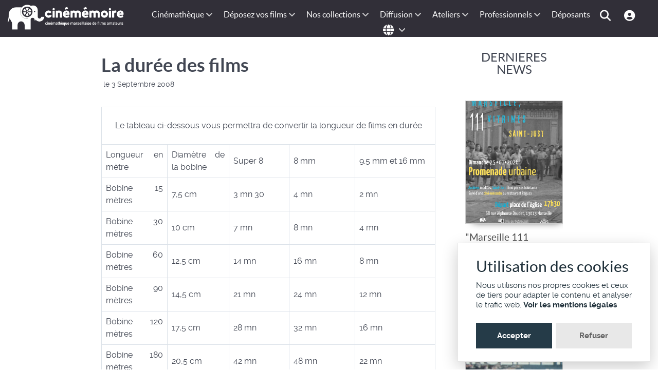

--- FILE ---
content_type: text/html; charset=utf-8
request_url: https://cinememoire.net/estimation-de-duree
body_size: 10537
content:
<!DOCTYPE html>
<html lang="fr-FR" dir="ltr">
        
<head>
    
            <meta name="viewport" content="width=device-width, initial-scale=1.0">
        <meta http-equiv="X-UA-Compatible" content="IE=edge" />
        

        
            
         <meta charset="utf-8">
	<meta name="author" content="Cinémémoire">
	<meta name="twitter:card" content="summary_large_image">
	<meta name="twitter:title" content="La durée des films">
	<meta name="twitter:description" content="Le tableau ci-dessous vous permettra de convertir la longueur de films en durée. Longueur en mètre. Diamètre de la bobine. Super 8. 8 mm. 9.5 mm et 16 mm. Bobin">
	<meta name="twitter:url" content="https://cinememoire.net/estimation-de-duree">
	<meta name="twitter:site" content="@cinememoire.net">
	<meta name="twitter:image" content="https://cinememoire.net/images/logo/logo_cinememoire_meta.png">
	<meta property="fb:app_id" content="118979788166438">
	<meta property="og:type" content="article">
	<meta property="og:title" content="La durée des films">
	<meta property="og:description" content="Le tableau ci-dessous vous permettra de convertir la longueur de films en durée. Longueur en mètre. Diamètre de la bobine. Super 8. 8 mm. 9.5 mm et 16 mm. Bobin">
	<meta property="og:url" content="https://cinememoire.net/estimation-de-duree">
	<meta property="og:locale" content="fr_FR">
	<meta property="og:locale:alternate" content="en_GB">
	<meta property="og:site_name" content="Cinememoire.net">
	<meta property="og:image" content="https://cinememoire.net/images/logo/logo_cinememoire_meta.png">
	<meta property="og:image:secure_url" content="https://cinememoire.net/images/logo/logo_cinememoire_meta.png">
	<meta name="description" content="Le tableau ci-dessous vous permettra de convertir la longueur de films en durée. Longueur en mètre. Diamètre de la bobine. Super 8. 8 mm. 9.5 mm et 16 mm. Bobin">
	<meta name="generator" content="Cinémémoire.net PHP engine by Jumi.J4">
	<title>La durée des films</title>
	<link href="/favicon.ico" rel="icon" type="image/vnd.microsoft.icon">

    <link href="/modules/mod_gtranslate/asset/mod_gtranslate.css??v3" rel="stylesheet">
	<link href="/templates/g5_helium/custom/uikit/css/uikit.min.css" rel="stylesheet">
	<link href="/media/gantry5/engines/nucleus/css-compiled/nucleus.css" rel="stylesheet">
	<link href="/templates/g5_helium/custom/css-compiled/helium_17.css" rel="stylesheet">
	<link href="/media/gantry5/engines/nucleus/css-compiled/bootstrap5.css" rel="stylesheet">
	<link href="/media/system/css/joomla-fontawesome.min.css" rel="stylesheet">
	<link href="/media/plg_system_debug/css/debug.css" rel="stylesheet">
	<link href="/media/gantry5/assets/css/font-awesome.min.css" rel="stylesheet">
	<link href="/templates/g5_helium/custom/css-compiled/helium-joomla_17.css" rel="stylesheet">
	<link href="/templates/g5_helium/custom/css-compiled/custom_17.css" rel="stylesheet">

    <script type="application/json" class="joomla-script-options new">{"system.paths":{"root":"","rootFull":"https:\/\/cinememoire.net\/","base":"","baseFull":"https:\/\/cinememoire.net\/"},"csrf.token":"fbc863ab7983d52d1852f016b9f57f69"}</script>
	<script src="/media/system/js/core.min.js?a3d8f8"></script>
	<script src="/media/vendor/jquery/js/jquery.min.js?3.7.1"></script>
	<script src="/media/legacy/js/jquery-noconflict.min.js?504da4"></script>
	<script src="/modules/mod_gtranslate/asset/mod_gtranslate.js??v3" defer></script>
	<script src="https://translate.google.com/translate_a/element.js?cb=GTinit" defer></script>
	<script src="https://www.googletagmanager.com/gtag/js?id=G-HD3HPQQQBZ" async></script>
	<script type="application/ld+json">{"@context":"https://schema.org","@graph":[{"@type":"Organization","@id":"https://cinememoire.net/#/schema/Organization/base","name":"cinememoire.net","url":"https://cinememoire.net/"},{"@type":"WebSite","@id":"https://cinememoire.net/#/schema/WebSite/base","url":"https://cinememoire.net/","name":"cinememoire.net","publisher":{"@id":"https://cinememoire.net/#/schema/Organization/base"}},{"@type":"WebPage","@id":"https://cinememoire.net/#/schema/WebPage/base","url":"https://cinememoire.net/estimation-de-duree","name":"La durée des films","description":"Le tableau ci-dessous vous permettra de convertir la longueur de films en durée. Longueur en mètre. Diamètre de la bobine. Super 8. 8 mm. 9.5 mm et 16 mm. Bobin","isPartOf":{"@id":"https://cinememoire.net/#/schema/WebSite/base"},"about":{"@id":"https://cinememoire.net/#/schema/Organization/base"},"inLanguage":"fr-FR"},{"@type":"Article","@id":"https://cinememoire.net/#/schema/com_content/article/111","name":"La durée des films","headline":"La durée des films","inLanguage":"fr-FR","isPartOf":{"@id":"https://cinememoire.net/#/schema/WebPage/base"}}]}</script>
	<script>		var gt_analytics = 0;
</script>
	<script>      window.dataLayer = window.dataLayer || [];
      function gtag(){dataLayer.push(arguments);}
      gtag('js', new Date());

      gtag('config', 'G-HD3HPQQQBZ');

          </script>

    
                
</head>

    <body class="gantry g-helium-style site com_content view-article no-layout no-task dir-ltr itemid-303 outline-17 g-offcanvas-left g-default g-style-preset1">
        
                    

        <div id="g-offcanvas"  data-g-offcanvas-swipe="1" data-g-offcanvas-css3="1">
                        <div class="g-grid">                        

        <div class="g-block size-100">
             <div id="mobile-menu-5697-particle" class="g-content g-particle">            <div id="g-mobilemenu-container" data-g-menu-breakpoint="48rem"></div>
            </div>
        </div>
            </div>
    </div>
        <div id="g-page-surround">
            <div class="g-offcanvas-hide g-offcanvas-toggle" role="navigation" data-offcanvas-toggle aria-controls="g-offcanvas" aria-expanded="false"><i class="fa fa-fw fa-bars"></i></div>                        

                                
                <section id="g-navigation" class="g-flushed">
                <div class="g-container">                                <div class="g-grid">                        

        <div class="g-block size-20 logo">
             <div id="logo-9608-particle" class="g-content g-particle">            <a href="/" target="_self" title="" aria-label="" rel="home" class="g-logo g-logo-helium g-logoaccueil">
                        <img src="/templates/g5_helium/custom/images/cinememoire.png"  alt="" />
            </a>
            </div>
        </div>
                    

        <div class="g-block size-80">
             <div id="menu-6409-particle" class="g-content g-particle">            <nav class="g-main-nav" data-g-hover-expand="true">
        <ul class="g-toplevel">
                                                                                                                
        
                
        
                
        
        <li class="g-menu-item g-menu-item-type-separator g-menu-item-207 g-parent g-standard  ">
                            <div class="g-menu-item-container" data-g-menuparent="">                                                                            <span class="g-separator g-menu-item-content">            <span class="g-menu-item-title">Cinémathèque</span>
            </span>
                                        <span class="g-menu-parent-indicator"></span>                            </div>                                                                <ul class="g-dropdown g-inactive g-fade g-dropdown-right">
            <li class="g-dropdown-column">
                        <div class="g-grid">
                        <div class="g-block size-100">
            <ul class="g-sublevel">
                <li class="g-level-1 g-go-back">
                    <a class="g-menu-item-container" href="#" data-g-menuparent=""><span>Back</span></a>
                </li>
                                                                                                                    
        
                
        
                
        
        <li class="g-menu-item g-menu-item-type-component g-menu-item-888  ">
                            <a class="g-menu-item-container" href="/cinematheque/actualite">
                                                                <span class="g-menu-item-content">
                                    <span class="g-menu-item-title">Actualités</span>
            
                    </span>
                                                </a>
                                </li>
    
                                                                                                
        
                
        
                
        
        <li class="g-menu-item g-menu-item-type-component g-menu-item-873  ">
                            <a class="g-menu-item-container" href="/cinematheque/historique-de-notre-cinematheque">
                                                                <span class="g-menu-item-content">
                                    <span class="g-menu-item-title">Historique</span>
            
                    </span>
                                                </a>
                                </li>
    
                                                                                                
        
                
        
                
        
        <li class="g-menu-item g-menu-item-type-component g-menu-item-874  ">
                            <a class="g-menu-item-container" href="/cinematheque/valorisation-du-patrimoine">
                                                                <span class="g-menu-item-content">
                                    <span class="g-menu-item-title">Valorisation du patrimoine</span>
            
                    </span>
                                                </a>
                                </li>
    
                                                                                                
        
                
        
                
        
        <li class="g-menu-item g-menu-item-type-component g-menu-item-876  ">
                            <a class="g-menu-item-container" href="/cinematheque/conservation-des-bobines-et-des-copies">
                                                                <span class="g-menu-item-content">
                                    <span class="g-menu-item-title">Conservation des bobines et des copies</span>
            
                    </span>
                                                </a>
                                </li>
    
                                                                                                
        
                
        
                
        
        <li class="g-menu-item g-menu-item-type-component g-menu-item-936  ">
                            <a class="g-menu-item-container" href="/cinematheque/adherer-a-cinememoire">
                                                                <span class="g-menu-item-content">
                                    <span class="g-menu-item-title">Adhérer à Cinémémoire</span>
            
                    </span>
                                                </a>
                                </li>
    
                                                                                                
                                                                                                                                
                
        
                
        
        <li class="g-menu-item g-menu-item-type-component g-menu-item-953  ">
                            <a class="g-menu-item-container" href="/cinematheque/emplois-et-stages" target="_blank" rel="noopener&#x20;noreferrer">
                                                                <span class="g-menu-item-content">
                                    <span class="g-menu-item-title">Emplois et stages</span>
            
                    </span>
                                                </a>
                                </li>
    
                                                                                                
        
                
        
                
        
        <li class="g-menu-item g-menu-item-type-alias g-menu-item-1016  ">
                            <a class="g-menu-item-container" href="/nous-contacter">
                                                                <span class="g-menu-item-content">
                                    <span class="g-menu-item-title">Nous contacter</span>
            
                    </span>
                                                </a>
                                </li>
    
                                                                                                
        
                
        
                
        
        <li class="g-menu-item g-menu-item-type-component g-menu-item-877  ">
                            <a class="g-menu-item-container" href="/cinematheque/don">
                                                                <span class="g-menu-item-content">
                                    <span class="g-menu-item-title">Soutenez Cinémémoire</span>
            
                    </span>
                                                </a>
                                </li>
    
                                                                                                
        
                
        
                
        
        <li class="g-menu-item g-menu-item-type-component g-menu-item-1122  ">
                            <a class="g-menu-item-container" href="/cinematheque/mentions">
                                                                <span class="g-menu-item-content">
                                    <span class="g-menu-item-title">Mentions légales</span>
            
                    </span>
                                                </a>
                                </li>
    
    
            </ul>
        </div>
            </div>

            </li>
        </ul>
            </li>
    
                                                                                                
        
                
        
                
        
        <li class="g-menu-item g-menu-item-type-separator g-menu-item-116 g-parent g-standard  ">
                            <div class="g-menu-item-container" data-g-menuparent="">                                                                            <span class="g-separator g-menu-item-content">            <span class="g-menu-item-title">Déposez vos films</span>
            </span>
                                        <span class="g-menu-parent-indicator"></span>                            </div>                                                                <ul class="g-dropdown g-inactive g-fade g-dropdown-right">
            <li class="g-dropdown-column">
                        <div class="g-grid">
                        <div class="g-block size-100">
            <ul class="g-sublevel">
                <li class="g-level-1 g-go-back">
                    <a class="g-menu-item-container" href="#" data-g-menuparent=""><span>Back</span></a>
                </li>
                                                                                                                    
        
                
        
                
        
        <li class="g-menu-item g-menu-item-type-component g-menu-item-886  ">
                            <a class="g-menu-item-container" href="/numerisation-de-films/collecte-de-films">
                                                                <span class="g-menu-item-content">
                                    <span class="g-menu-item-title">Collecte de films</span>
            
                    </span>
                                                </a>
                                </li>
    
                                                                                                
        
                
        
                
        
        <li class="g-menu-item g-menu-item-type-component g-menu-item-1073  ">
                            <a class="g-menu-item-container" href="/numerisation-de-films/numerisation-de-films">
                                                                <span class="g-menu-item-content">
                                    <span class="g-menu-item-title">Numérisation de films</span>
            
                    </span>
                                                </a>
                                </li>
    
                                                                                                
        
                
        
                
        
        <li class="g-menu-item g-menu-item-type-component g-menu-item-884  ">
                            <a class="g-menu-item-container" href="/numerisation-de-films/telecinema">
                                                                <span class="g-menu-item-content">
                                    <span class="g-menu-item-title">Télécinéma</span>
            
                    </span>
                                                </a>
                                </li>
    
                                                                                                
        
                
        
                
        
        <li class="g-menu-item g-menu-item-type-component g-menu-item-878  ">
                            <a class="g-menu-item-container" href="/numerisation-de-films/petite-histoire-des-formats-de-films">
                                                                <span class="g-menu-item-content">
                                    <span class="g-menu-item-title">Petite histoire des formats de films</span>
            
                    </span>
                                                </a>
                                </li>
    
                                                                                                
        
                
        
                
        
        <li class="g-menu-item g-menu-item-type-component g-menu-item-879 g-parent g-menu-item-link-parent ">
                            <a class="g-menu-item-container" href="/numerisation-de-films/les-formats-de-films">
                                                                <span class="g-menu-item-content">
                                    <span class="g-menu-item-title">Les formats de films</span>
            
                    </span>
                    <span class="g-menu-parent-indicator" data-g-menuparent=""></span>                            </a>
                                                                            <ul class="g-dropdown g-inactive g-fade g-dropdown-right">
            <li class="g-dropdown-column">
                        <div class="g-grid">
                        <div class="g-block size-100">
            <ul class="g-sublevel">
                <li class="g-level-2 g-go-back">
                    <a class="g-menu-item-container" href="#" data-g-menuparent=""><span>Back</span></a>
                </li>
                                                                                                                    
        
                
        
                
        
        <li class="g-menu-item g-menu-item-type-component g-menu-item-880  ">
                            <a class="g-menu-item-container" href="/numerisation-de-films/les-formats-de-films/le-super-8">
                                                                <span class="g-menu-item-content">
                                    <span class="g-menu-item-title">Le Super 8</span>
            
                    </span>
                                                </a>
                                </li>
    
                                                                                                
        
                
        
                
        
        <li class="g-menu-item g-menu-item-type-component g-menu-item-881  ">
                            <a class="g-menu-item-container" href="/numerisation-de-films/les-formats-de-films/le-95-mm">
                                                                <span class="g-menu-item-content">
                                    <span class="g-menu-item-title">Le 9,5 mm</span>
            
                    </span>
                                                </a>
                                </li>
    
                                                                                                
        
                
        
                
        
        <li class="g-menu-item g-menu-item-type-component g-menu-item-882  ">
                            <a class="g-menu-item-container" href="/numerisation-de-films/les-formats-de-films/le-8-mm">
                                                                <span class="g-menu-item-content">
                                    <span class="g-menu-item-title">Le 8 mm</span>
            
                    </span>
                                                </a>
                                </li>
    
                                                                                                
        
                
        
                
        
        <li class="g-menu-item g-menu-item-type-component g-menu-item-883  ">
                            <a class="g-menu-item-container" href="/numerisation-de-films/les-formats-de-films/le-16-mm">
                                                                <span class="g-menu-item-content">
                                    <span class="g-menu-item-title">Le 16 mm</span>
            
                    </span>
                                                </a>
                                </li>
    
                                                                                                
        
                
        
                
        
        <li class="g-menu-item g-menu-item-type-component g-menu-item-938  ">
                            <a class="g-menu-item-container" href="/numerisation-de-films/les-formats-de-films/duree-des-films">
                                                                <span class="g-menu-item-content">
                                    <span class="g-menu-item-title">La durée des films</span>
            
                    </span>
                                                </a>
                                </li>
    
    
            </ul>
        </div>
            </div>

            </li>
        </ul>
            </li>
    
    
            </ul>
        </div>
            </div>

            </li>
        </ul>
            </li>
    
                                                                                                
        
                
        
                
        
        <li class="g-menu-item g-menu-item-type-separator g-menu-item-596 g-parent g-standard  ">
                            <div class="g-menu-item-container" data-g-menuparent="">                                                                            <span class="g-separator g-menu-item-content">            <span class="g-menu-item-title">Nos collections</span>
            </span>
                                        <span class="g-menu-parent-indicator"></span>                            </div>                                                                <ul class="g-dropdown g-inactive g-fade g-dropdown-right">
            <li class="g-dropdown-column">
                        <div class="g-grid">
                        <div class="g-block size-100">
            <ul class="g-sublevel">
                <li class="g-level-1 g-go-back">
                    <a class="g-menu-item-container" href="#" data-g-menuparent=""><span>Back</span></a>
                </li>
                                                                                                                    
        
                
        
                
        
        <li class="g-menu-item g-menu-item-type-component g-menu-item-1077  ">
                            <a class="g-menu-item-container" href="/archives-cinememoire-ligne/archives-cinememoire-ligne">
                                                                <span class="g-menu-item-content">
                                    <span class="g-menu-item-title">Archives en lignes</span>
            
                    </span>
                                                </a>
                                </li>
    
                                                                                                
        
                
        
                
        
        <li class="g-menu-item g-menu-item-type-component g-menu-item-851  ">
                            <a class="g-menu-item-container" href="/archives-cinememoire-ligne/marseille">
                                                                <span class="g-menu-item-content">
                                    <span class="g-menu-item-title">Marseille</span>
            
                    </span>
                                                </a>
                                </li>
    
                                                                                                
        
                
        
                
        
        <li class="g-menu-item g-menu-item-type-component g-menu-item-852  ">
                            <a class="g-menu-item-container" href="/archives-cinememoire-ligne/provence">
                                                                <span class="g-menu-item-content">
                                    <span class="g-menu-item-title">Provence Alpes Côte d&#039;Azur</span>
            
                    </span>
                                                </a>
                                </li>
    
                                                                                                
        
                
        
                
        
        <li class="g-menu-item g-menu-item-type-component g-menu-item-911  ">
                            <a class="g-menu-item-container" href="/archives-cinememoire-ligne/films-darchives-des-anciennes-colonies">
                                                                <span class="g-menu-item-content">
                                    <span class="g-menu-item-title">Anciennes colonies françaises</span>
            
                    </span>
                                                </a>
                                </li>
    
                                                                                                
        
                
        
                
        
        <li class="g-menu-item g-menu-item-type-component g-menu-item-857  ">
                            <a class="g-menu-item-container" href="/archives-cinememoire-ligne/comite-du-vieux-marseille">
                                                                <span class="g-menu-item-content">
                                    <span class="g-menu-item-title">Fonds du Comité du Vieux Marseille</span>
            
                    </span>
                                                </a>
                                </li>
    
                                                                                                
        
                
        
                
        
        <li class="g-menu-item g-menu-item-type-component g-menu-item-854  ">
                            <a class="g-menu-item-container" href="/archives-cinememoire-ligne/petot">
                                                                <span class="g-menu-item-content">
                                    <span class="g-menu-item-title">Fonds Petot</span>
            
                    </span>
                                                </a>
                                </li>
    
                                                                                                
        
                
        
                
        
        <li class="g-menu-item g-menu-item-type-component g-menu-item-855  ">
                            <a class="g-menu-item-container" href="/archives-cinememoire-ligne/laffage">
                                                                <span class="g-menu-item-content">
                                    <span class="g-menu-item-title">Fonds Laffage</span>
            
                    </span>
                                                </a>
                                </li>
    
                                                                                                
        
                
        
                
        
        <li class="g-menu-item g-menu-item-type-component g-menu-item-856  ">
                            <a class="g-menu-item-container" href="/archives-cinememoire-ligne/coumes">
                                                                <span class="g-menu-item-content">
                                    <span class="g-menu-item-title">Fonds Coumes</span>
            
                    </span>
                                                </a>
                                </li>
    
                                                                                                
        
                
        
                
        
        <li class="g-menu-item g-menu-item-type-component g-menu-item-1027  ">
                            <a class="g-menu-item-container" href="/archives-cinememoire-ligne/istres">
                                                                <span class="g-menu-item-content">
                                    <span class="g-menu-item-title">Istres</span>
            
                    </span>
                                                </a>
                                </li>
    
                                                                                                
        
                
        
                
        
        <li class="g-menu-item g-menu-item-type-component g-menu-item-963  ">
                            <a class="g-menu-item-container" href="/archives-cinememoire-ligne/deposants-remarquables">
                                                                <span class="g-menu-item-content">
                                    <span class="g-menu-item-title">Dépôts remarquables</span>
            
                    </span>
                                                </a>
                                </li>
    
                                                                                                
        
                
        
                
        
        <li class="g-menu-item g-menu-item-type-component g-menu-item-1028  ">
                            <a class="g-menu-item-container" href="/archives-cinememoire-ligne/femmes-cineastes-amateur">
                                                                <span class="g-menu-item-content">
                                    <span class="g-menu-item-title">Femmes cinéastes amateur</span>
            
                    </span>
                                                </a>
                                </li>
    
    
            </ul>
        </div>
            </div>

            </li>
        </ul>
            </li>
    
                                                                                                
        
                
        
                
        
        <li class="g-menu-item g-menu-item-type-separator g-menu-item-169 g-parent g-standard  ">
                            <div class="g-menu-item-container" data-g-menuparent="">                                                                            <span class="g-separator g-menu-item-content">            <span class="g-menu-item-title">Diffusion</span>
            </span>
                                        <span class="g-menu-parent-indicator"></span>                            </div>                                                                <ul class="g-dropdown g-inactive g-fade g-dropdown-right">
            <li class="g-dropdown-column">
                        <div class="g-grid">
                        <div class="g-block size-100">
            <ul class="g-sublevel">
                <li class="g-level-1 g-go-back">
                    <a class="g-menu-item-container" href="#" data-g-menuparent=""><span>Back</span></a>
                </li>
                                                                                                                    
        
                
        
                
        
        <li class="g-menu-item g-menu-item-type-component g-menu-item-1208  ">
                            <a class="g-menu-item-container" href="/diffusion-de-films/marseille-111-villages?types[0]=1&amp;types[1]=5&amp;types[2]=6">
                                                                <span class="g-menu-item-content">
                                    <span class="g-menu-item-title">Marseille, 111 villages</span>
            
                    </span>
                                                </a>
                                </li>
    
                                                                                                
        
                
        
                
        
        <li class="g-menu-item g-menu-item-type-component g-menu-item-1088 g-parent g-menu-item-link-parent ">
                            <a class="g-menu-item-container" href="/diffusion-de-films/arpenteurs-dimages">
                                                                <span class="g-menu-item-content">
                                    <span class="g-menu-item-title">Arpenteurs d&#039;images</span>
            
                    </span>
                    <span class="g-menu-parent-indicator" data-g-menuparent=""></span>                            </a>
                                                                            <ul class="g-dropdown g-inactive g-fade g-dropdown-right">
            <li class="g-dropdown-column">
                        <div class="g-grid">
                        <div class="g-block size-100">
            <ul class="g-sublevel">
                <li class="g-level-2 g-go-back">
                    <a class="g-menu-item-container" href="#" data-g-menuparent=""><span>Back</span></a>
                </li>
                                                                                                                    
        
                
        
                
        
        <li class="g-menu-item g-menu-item-type-component g-menu-item-1089  ">
                            <a class="g-menu-item-container" href="/diffusion-de-films/arpenteurs-dimages/enreg-istres">
                                                                <span class="g-menu-item-content">
                                    <span class="g-menu-item-title">Enreg~Istres</span>
            
                    </span>
                                                </a>
                                </li>
    
                                                                                                
        
                
        
                
        
        <li class="g-menu-item g-menu-item-type-component g-menu-item-1090  ">
                            <a class="g-menu-item-container" href="/diffusion-de-films/arpenteurs-dimages/a-l-ouest-de-la-provence">
                                                                <span class="g-menu-item-content">
                                    <span class="g-menu-item-title">A l&#039;ouest de la Provence</span>
            
                    </span>
                                                </a>
                                </li>
    
    
            </ul>
        </div>
            </div>

            </li>
        </ul>
            </li>
    
                                                                                                
        
                
        
                
        
        <li class="g-menu-item g-menu-item-type-component g-menu-item-920 g-parent g-menu-item-link-parent ">
                            <a class="g-menu-item-container" href="/diffusion-de-films/memoires-partagees">
                                                                <span class="g-menu-item-content">
                                    <span class="g-menu-item-title">Mémoires Partagées</span>
            
                    </span>
                    <span class="g-menu-parent-indicator" data-g-menuparent=""></span>                            </a>
                                                                            <ul class="g-dropdown g-inactive g-fade g-dropdown-right">
            <li class="g-dropdown-column">
                        <div class="g-grid">
                        <div class="g-block size-100">
            <ul class="g-sublevel">
                <li class="g-level-2 g-go-back">
                    <a class="g-menu-item-container" href="#" data-g-menuparent=""><span>Back</span></a>
                </li>
                                                                                                                    
        
                
        
                
        
        <li class="g-menu-item g-menu-item-type-component g-menu-item-919  ">
                            <a class="g-menu-item-container" href="/diffusion-de-films/memoires-partagees/exploration-post-coloniale">
                                                                <span class="g-menu-item-content">
                                    <span class="g-menu-item-title">Exploration post-coloniale</span>
            
                    </span>
                                                </a>
                                </li>
    
                                                                                                
        
                
        
                
        
        <li class="g-menu-item g-menu-item-type-component g-menu-item-937  ">
                            <a class="g-menu-item-container" href="/diffusion-de-films/memoires-partagees/memoires-partagees-algerie">
                                                                <span class="g-menu-item-content">
                                    <span class="g-menu-item-title">Mémoires Partagées Algérie</span>
            
                    </span>
                                                </a>
                                </li>
    
    
            </ul>
        </div>
            </div>

            </li>
        </ul>
            </li>
    
                                                                                                
        
                
        
                
        
        <li class="g-menu-item g-menu-item-type-component g-menu-item-912 g-parent g-menu-item-link-parent ">
                            <a class="g-menu-item-container" href="/diffusion-de-films/diffusion">
                                                                <span class="g-menu-item-content">
                                    <span class="g-menu-item-title">Catalogue</span>
            
                    </span>
                    <span class="g-menu-parent-indicator" data-g-menuparent=""></span>                            </a>
                                                                            <ul class="g-dropdown g-inactive g-fade g-dropdown-right">
            <li class="g-dropdown-column">
                        <div class="g-grid">
                        <div class="g-block size-100">
            <ul class="g-sublevel">
                <li class="g-level-2 g-go-back">
                    <a class="g-menu-item-container" href="#" data-g-menuparent=""><span>Back</span></a>
                </li>
                                                                                                                    
        
                
        
                
        
        <li class="g-menu-item g-menu-item-type-component g-menu-item-918  ">
                            <a class="g-menu-item-container" href="/diffusion-de-films/diffusion/cine-concert">
                                                                <span class="g-menu-item-content">
                                    <span class="g-menu-item-title">Ciné-concerts</span>
            
                    </span>
                                                </a>
                                </li>
    
                                                                                                
        
                
        
                
        
        <li class="g-menu-item g-menu-item-type-component g-menu-item-921  ">
                            <a class="g-menu-item-container" href="/diffusion-de-films/diffusion/tresors-darchives">
                                                                <span class="g-menu-item-content">
                                    <span class="g-menu-item-title">Trésors d&#039;archives</span>
            
                    </span>
                                                </a>
                                </li>
    
                                                                                                
        
                
        
                
        
        <li class="g-menu-item g-menu-item-type-component g-menu-item-940  ">
                            <a class="g-menu-item-container" href="/diffusion-de-films/diffusion/courts-metrages">
                                                                <span class="g-menu-item-content">
                                    <span class="g-menu-item-title">Courts-métrages</span>
            
                    </span>
                                                </a>
                                </li>
    
    
            </ul>
        </div>
            </div>

            </li>
        </ul>
            </li>
    
                                                                                                
        
                
        
                
        
        <li class="g-menu-item g-menu-item-type-component g-menu-item-916  ">
                            <a class="g-menu-item-container" href="/diffusion-de-films/presse">
                                                                <span class="g-menu-item-content">
                                    <span class="g-menu-item-title">Presse</span>
            
                    </span>
                                                </a>
                                </li>
    
                                                                                                
        
                
        
                
        
        <li class="g-menu-item g-menu-item-type-alias g-menu-item-900  ">
                            <a class="g-menu-item-container" href="/professionnel-de-limage/diffusion-tv?types[0]=1&amp;types[1]=5&amp;types[2]=6&amp;types[3]=3">
                                                                <span class="g-menu-item-content">
                                    <span class="g-menu-item-title">Références</span>
            
                    </span>
                                                </a>
                                </li>
    
    
            </ul>
        </div>
            </div>

            </li>
        </ul>
            </li>
    
                                                                                                
        
                
        
                
        
        <li class="g-menu-item g-menu-item-type-separator g-menu-item-122 g-parent g-standard  ">
                            <div class="g-menu-item-container" data-g-menuparent="">                                                                            <span class="g-separator g-menu-item-content">            <span class="g-menu-item-title">Ateliers</span>
            </span>
                                        <span class="g-menu-parent-indicator"></span>                            </div>                                                                <ul class="g-dropdown g-inactive g-fade g-dropdown-right">
            <li class="g-dropdown-column">
                        <div class="g-grid">
                        <div class="g-block size-100">
            <ul class="g-sublevel">
                <li class="g-level-1 g-go-back">
                    <a class="g-menu-item-container" href="#" data-g-menuparent=""><span>Back</span></a>
                </li>
                                                                                                                    
        
                
        
                
        
        <li class="g-menu-item g-menu-item-type-component g-menu-item-1153  ">
                            <a class="g-menu-item-container" href="/ateliers/ateliers-cinema-et-memoire">
                                                                <span class="g-menu-item-content">
                                    <span class="g-menu-item-title">Ateliers Cinéma et Mémoire</span>
            
                    </span>
                                                </a>
                                </li>
    
                                                                                                
        
                
        
                
        
        <li class="g-menu-item g-menu-item-type-component g-menu-item-924  ">
                            <a class="g-menu-item-container" href="/ateliers/kinekino-kesako?types[0]=1&amp;types[1]=5&amp;types[2]=6">
                                                                <span class="g-menu-item-content">
                                    <span class="g-menu-item-title">Ateliers vidéo : KinéKino</span>
            
                    </span>
                                                </a>
                                </li>
    
                                                                                                
        
                
        
                
        
        <li class="g-menu-item g-menu-item-type-component g-menu-item-907  ">
                            <a class="g-menu-item-container" href="/ateliers/interventions-en-college">
                                                                <span class="g-menu-item-content">
                                    <span class="g-menu-item-title">Cinéma et patrimoine en milieu éducatif</span>
            
                    </span>
                                                </a>
                                </li>
    
                                                                                                
        
                
        
                
        
        <li class="g-menu-item g-menu-item-type-component g-menu-item-908  ">
                            <a class="g-menu-item-container" href="/ateliers/films-darchive-a-luniversite">
                                                                <span class="g-menu-item-content">
                                    <span class="g-menu-item-title">Films d&#039;archive à l&#039;université</span>
            
                    </span>
                                                </a>
                                </li>
    
                                                                                                
        
                
        
                
        
        <li class="g-menu-item g-menu-item-type-component g-menu-item-923  ">
                            <a class="g-menu-item-container" href="/ateliers/ateliers-et-formations-professionnelles-pour-adultes">
                                                                <span class="g-menu-item-content">
                                    <span class="g-menu-item-title">Ateliers et formations professionnelles pour adultes</span>
            
                    </span>
                                                </a>
                                </li>
    
                                                                                                
        
                
        
                
        
        <li class="g-menu-item g-menu-item-type-component g-menu-item-952  ">
                            <a class="g-menu-item-container" href="/ateliers/fiches-pedagogiques">
                                                                <span class="g-menu-item-content">
                                    <span class="g-menu-item-title">Fiches pédagogiques</span>
            
                    </span>
                                                </a>
                                </li>
    
    
            </ul>
        </div>
            </div>

            </li>
        </ul>
            </li>
    
                                                                                                
        
                
        
                
        
        <li class="g-menu-item g-menu-item-type-separator g-menu-item-66 g-parent g-standard  ">
                            <div class="g-menu-item-container" data-g-menuparent="">                                                                            <span class="g-separator g-menu-item-content">            <span class="g-menu-item-title">Professionnels</span>
            </span>
                                        <span class="g-menu-parent-indicator"></span>                            </div>                                                                <ul class="g-dropdown g-inactive g-fade g-dropdown-right">
            <li class="g-dropdown-column">
                        <div class="g-grid">
                        <div class="g-block size-100">
            <ul class="g-sublevel">
                <li class="g-level-1 g-go-back">
                    <a class="g-menu-item-container" href="#" data-g-menuparent=""><span>Back</span></a>
                </li>
                                                                                                                    
        
                
        
                
        
        <li class="g-menu-item g-menu-item-type-url g-menu-item-901  ">
                            <a class="g-menu-item-container" href="/acces-pro">
                                                                <span class="g-menu-item-content">
                                    <span class="g-menu-item-title">Recherche d&#039;archives</span>
            
                    </span>
                                                </a>
                                </li>
    
                                                                                                
        
                
        
                
        
        <li class="g-menu-item g-menu-item-type-component g-menu-item-913  ">
                            <a class="g-menu-item-container" href="/professionnel-de-limage/achats-de-droits">
                                                                <span class="g-menu-item-content">
                                    <span class="g-menu-item-title">Achats de droits</span>
            
                    </span>
                                                </a>
                                </li>
    
                                                                                                
        
                
        
                
        
        <li class="g-menu-item g-menu-item-type-component g-menu-item-1175  ">
                            <a class="g-menu-item-container" href="/professionnel-de-limage/diffusion-tv?types[0]=1&amp;types[1]=5&amp;types[2]=6&amp;types[3]=3">
                                                                <span class="g-menu-item-content">
                                    <span class="g-menu-item-title">Diffusion TV</span>
            
                    </span>
                                                </a>
                                </li>
    
    
            </ul>
        </div>
            </div>

            </li>
        </ul>
            </li>
    
                                                                                                
        
                
        
                
        
        <li class="g-menu-item g-menu-item-type-url g-menu-item-1078 g-standard  ">
                            <a class="g-menu-item-container" href="/acces-deposant">
                                                                <span class="g-menu-item-content">
                                    <span class="g-menu-item-title">Déposants</span>
            
                    </span>
                                                </a>
                                </li>
    
                                                                                                
        
                
        
                
        
        <li class="g-menu-item g-menu-item-type-url g-menu-item-1133 g-standard  ">
                            <a class="g-menu-item-container" href="/recherche-simple" title="Chercher" aria-label="Chercher">
                                                <i class="fa-solid fa-magnifying-glass  fa-lg" aria-hidden="true"></i>
                                                    <span class="g-menu-item-content">
                            
                    </span>
                                                </a>
                                </li>
    
                                                                                                
        
                
        
                
        
        <li class="g-menu-item g-menu-item-type-url g-menu-item-1134 g-standard  ">
                            <a class="g-menu-item-container" href="/acces-pro" title="Espace-perso" aria-label="Espace-perso">
                                                <i class="fa-solid fa-circle-user  fa-lg" aria-hidden="true"></i>
                                                    <span class="g-menu-item-content">
                            
                    </span>
                                                </a>
                                </li>
    
                                                                                                
        
                
        
                
        
        <li class="g-menu-item g-menu-item-type-separator g-menu-item-1085 g-parent g-standard  ">
                            <div class="g-menu-item-container" data-g-menuparent="" aria-label="Langage">                                    <i class="fa-solid fa-globe  fa-lg" aria-hidden="true"></i>
                                                                            <span class="g-separator g-menu-item-content" title="Langage">    </span>
                                        <span class="g-menu-parent-indicator"></span>                            </div>                                                                <ul class="g-dropdown g-inactive g-fade g-dropdown-center">
            <li class="g-dropdown-column">
                        <div class="g-grid">
                        <div class="g-block size-100">
            <ul class="g-sublevel">
                <li class="g-level-1 g-go-back">
                    <a class="g-menu-item-container" href="#" data-g-menuparent=""><span>Back</span></a>
                </li>
                                                                                                                    
        
                
        
                
        
        <li class="g-menu-item g-menu-item-type-particle g-menu-item-1086  ">
                            <div class="g-menu-item-container" data-g-menuparent="">                                                                                        
            <div class="menu-item-particle">
            <div class="platform-content"><div class=" moduletable ">
        
<!-- ********************************************************************************************************* START GTRANSLATE ********************************************************************************************************* -->

<div id='gt_google_element2'></div>

	<div id="3fea05e1" class="gt_gantry_menu gt_simple notranslate"></div>
	<script>jQuery(document).ready(function () { new GT_simple("3fea05e1", {"fr":"fr","ar":"ar","de":"de","en":"en","es":"es","it":"it","+":"+w"}, "na", 0, 0, 1) });</script>
	
<!-- ********************************************************************************************************* END GTRANSLATE ********************************************************************************************************* -->
</div></div>
    </div>
    
                                                                    </div>                    </li>
    
    
            </ul>
        </div>
            </div>

            </li>
        </ul>
            </li>
    
    
        </ul>
    </nav>
            </div>
        </div>
            </div>
            </div>
        
    </section>
    
                                
                
    
                <section id="g-container-main" class="g-wrapper">
                <div class="g-container">                    <div class="g-grid">                        

        <div class="g-block size-75">
             <main id="g-mainbar">
                                        <div class="g-grid">                        

        <div class="g-block size-100">
             <div class="g-content">
                                                            <div class="platform-content container"><div class="row"><div class="col"><div class="com-content-article item-page">
    <meta itemprop="inLanguage" content="fr-FR">
    
    
        <div class="page-header">
        <h1>
            La durée des films        </h1>
                            </div>
        
        
            <dl class="article-info text-muted">

            <dt class="article-info-term">
                        Détails                    </dt>

        
        
        
        
        
    
                        <dd class="create">
    <span class="icon-calendar icon-fw" aria-hidden="true"></span>
    <time datetime="2008-09-03T14:30:49+02:00">
        le 3 Septembre 2008    </time>
</dd>
        
        
            </dl>
    
    
        
                                                <div class="com-content-article__body">
        <table style="border-style: solid; border-width: 0pt; background-color: #ffffff; width: 650px; height: 580px;" border="1">
<tbody>
<tr>
<td style="width: 634.5px;" colspan="5" align="center">
<p>Le tableau ci-dessous vous permettra de convertir la longueur de films en durée</p>
</td>
</tr>
<tr style="height: 20pt;">
<td style="width: 125.75px;">Longueur en mètre</td>
<td style="width: 117.733px;">Diamètre de la bobine</td>
<td style="width: 114.267px;">Super 8</td>
<td style="width: 125.067px;">8 mm</td>
<td style="width: 151.683px;">9.5 mm et 16 mm</td>
</tr>
<tr style="height: 20pt;">
<td style="width: 125.75px;">Bobine 15 mètres</td>
<td style="width: 117.733px;">7,5 cm</td>
<td style="width: 114.267px;">3 mn 30</td>
<td style="width: 125.067px;">4 mn</td>
<td style="width: 151.683px;">2 mn</td>
</tr>
<tr style="height: 20pt;">
<td style="width: 125.75px;">Bobine 30 mètres</td>
<td style="width: 117.733px;">10 cm</td>
<td style="width: 114.267px;">7 mn</td>
<td style="width: 125.067px;">8 mn</td>
<td style="width: 151.683px;">4 mn</td>
</tr>
<tr style="height: 20px;">
<td style="width: 125.75px;">Bobine 60 mètres</td>
<td style="width: 117.733px;">12,5 cm</td>
<td style="width: 114.267px;">14 mn</td>
<td style="width: 125.067px;">16 mn</td>
<td style="width: 151.683px;">8 mn</td>
</tr>
<tr style="height: 20pt;">
<td style="width: 125.75px;">Bobine 90 mètres</td>
<td style="width: 117.733px;">14,5 cm</td>
<td style="width: 114.267px;">21 mn</td>
<td style="width: 125.067px;">24 mn</td>
<td style="width: 151.683px;">12 mn</td>
</tr>
<tr style="height: 20pt;">
<td style="width: 125.75px;">Bobine 120 mètres</td>
<td style="width: 117.733px;">17,5 cm</td>
<td style="width: 114.267px;">28 mn</td>
<td style="width: 125.067px;">32 mn</td>
<td style="width: 151.683px;">16 mn</td>
</tr>
<tr style="height: 20pt;">
<td style="width: 125.75px;">Bobine 180 mètres</td>
<td style="width: 117.733px;">20,5 cm</td>
<td style="width: 114.267px;">42 mn</td>
<td style="width: 125.067px;">48 mn</td>
<td style="width: 151.683px;">22 mn</td>
</tr>
<tr style="height: 20pt;">
<td style="width: 125.75px;">Bobine 240 mètres</td>
<td style="width: 117.733px;">25 cm</td>
<td style="width: 114.267px;">57 mn</td>
<td style="width: 125.067px;">64 mn</td>
<td style="width: 151.683px;">32 mn</td>
</tr>
</tbody>
</table>
<p> </p>    </div>

        
                                        </div></div></div></div>
    
            
    </div>
        </div>
            </div>
            
    </main>
        </div>
                    

        <div class="g-block size-25">
             <aside id="g-sidebar">
                                        <div class="g-grid">                        

        <div class="g-block size-100 newsidebar">
             <div id="news-pro-joomla-7401-particle" class="g-content g-particle">            <div class="g-news-pro newsidebar" >
						<div class="g-particle-intro">
					<h3 class="g-title g-main-title">dernieres news</h3>
			<div class="g-title-separator no-intro-text"></div>
			
			</div>

				<div class="uk-slidenav-position" data-uk-slideset="{duration: 200,  animation: 'fade'}">
			
			<div class="uk-slider-container">
				<div class="uk-slideset uk-grid">
								<div class="g-news-pro-page">
							<div class="uk-grid uk-grid-width-1-1">
					
						
						
						
						
						
						
						
													<div class="g-news-pro-item vertical g-cat-actualites">
																								<div class="g-news-pro-image image-fullwidth image-link" style="background-image: url(/images/articles/actualites/2026/01-2026/Marseille-111-Villages-st-just-affiche-couleur.jpg#joomlaImage://local-images/articles/actualites/2026/01-2026/Marseille-111-Villages-st-just-affiche-couleur.jpg?width=320&amp;height=453);  height: 240px;">
																	<a href="/cinematheque/actualite/1308-marseille-111-vitrines-promenade-urbaine-et-cine-rencontre-a-saint-just-le-dimanche-25-janvier-a-17h30"></a>
															</div>
						
								
																	<div class="g-info-container">
																												<h4 class="g-news-pro-title"><a href="/cinematheque/actualite/1308-marseille-111-vitrines-promenade-urbaine-et-cine-rencontre-a-saint-just-le-dimanche-25-janvier-a-17h30">&quot;Marseille 111 vitrines”: Promenade urbaine et ciné-rencontre à Saint Just, le dimanche 25 janvier à 17h30</a></h4>
						
										
										
										
										
																			</div>
															</div>
						

									</div>
							<div class="uk-grid uk-grid-width-1-1">
					
						
						
						
						
						
						
						
													<div class="g-news-pro-item vertical g-cat-actualites">
																								<div class="g-news-pro-image image-fullwidth image-link" style="background-image: url(/images/articles/actualites/2026/01-2026/316-001-1.jpg#joomlaImage://local-images/articles/actualites/2026/01-2026/316-001-1.jpg?width=320&amp;height=240);  height: 240px;">
																	<a href="/cinematheque/actualite/1310-exposition-marseille-111-villages-a-lespace-culturel-du-comite-du-vieux-marseille-au-centre-bourse-du-12-fevrier-au-30-avril-2026"></a>
															</div>
						
								
																	<div class="g-info-container">
																												<h4 class="g-news-pro-title"><a href="/cinematheque/actualite/1310-exposition-marseille-111-villages-a-lespace-culturel-du-comite-du-vieux-marseille-au-centre-bourse-du-12-fevrier-au-30-avril-2026">Exposition &quot;Marseille 111 villages - Un siècle de cinéma amateur à Marseille&quot; à l&#039;espace culturel du Comité du Vieux Marseille au Centre Bourse, du 12 février au 30 avril 2026</a></h4>
						
										
										
										
										
																			</div>
															</div>
						

									</div>
							<div class="uk-grid uk-grid-width-1-1">
					
						
						
						
						
						
						
						
													<div class="g-news-pro-item vertical g-cat-actualites">
																								<div class="g-news-pro-image image-fullwidth image-link" style="background-image: url(/images/articles/actualites/2026/01-2026/Les-comtes-d-hier-et-d-aujourd-hui.jpg#joomlaImage://local-images/articles/actualites/2026/01-2026/Les-comtes-d-hier-et-d-aujourd-hui.jpg?width=320&amp;height=240);  height: 240px;">
																	<a href="/cinematheque/actualite/1309-les-comtes-dhier-et-daujourdhui-un-film-realise-a-port-de-bouc-en-juillet-2025-a-decouvrir-en-ligne"></a>
															</div>
						
								
																	<div class="g-info-container">
																												<h4 class="g-news-pro-title"><a href="/cinematheque/actualite/1309-les-comtes-dhier-et-daujourdhui-un-film-realise-a-port-de-bouc-en-juillet-2025-a-decouvrir-en-ligne">&quot;Les Comtes d&#039;hier et d&#039;aujourd&#039;hui&quot;: un film réalisé à Port de Bouc en juillet 2025 à découvrir en ligne !</a></h4>
						
										
										
										
										
																			</div>
															</div>
						

									</div>
					</div>
	
				</div>
			</div>

			
					</div>
	</div>
            </div>
        </div>
            </div>
                            <div class="g-grid">                        

        <div class="g-block size-100">
             <div id="custom-4039-particle" class="g-content g-particle">            <div class="g-buttons">		
<a target="_parent" href="/recherche-simple">
<div class="g-content g-buttons-item button size-100">
<div class="g-grid"><div class="g-block size-20">
<span class="g-buttons-item-icon fa fa-film fa-3x"></span></div>
<div class="g-block size-80">
<p class="g-buttons-item-title1">Archives en lignes</p>
</div></div></div></a></div>
            </div>
        </div>
            </div>
                            <div class="g-grid">                        

        <div class="g-block size-100 menudroite">
             <div id="menu-2806-particle" class="g-content g-particle">            <nav class="g-main-nav" data-g-hover-expand="true">
        <ul class="g-toplevel">
                                                                                                                
        
                
        
                
        
        <li class="g-menu-item g-menu-item-type-component g-menu-item-569 g-standard  " title="6 questions à Roger Odin">
                            <a class="g-menu-item-container" href="/interview-roger-odin">
                                                                <span class="g-menu-item-content">
                                    <span class="g-menu-item-title">6 questions à Roger Odin</span>
            
                    </span>
                                                </a>
                                </li>
    
                                                                                                
                                                                                                                                
                
        
                
        
        <li class="g-menu-item g-menu-item-type-url g-menu-item-409 g-standard  " title="La conservation et la valorisation des films">
                            <a class="g-menu-item-container" href="/images/pdf/Conservation_et_valorisation_des_films.pdf" target="_blank" rel="noopener&#x20;noreferrer">
                                                                <span class="g-menu-item-content">
                                    <span class="g-menu-item-title">La conservation et la valorisation des films</span>
            
                    </span>
                                                </a>
                                </li>
    
                                                                                                
        
                
        
                
        
        <li class="g-menu-item g-menu-item-type-component g-menu-item-408 g-standard  " title="Mémoire d&#039;Outremer">
                            <a class="g-menu-item-container" href="/article-monde-memoire-mer">
                                                                <span class="g-menu-item-content">
                                    <span class="g-menu-item-title">Mémoire d&#039;Outremer</span>
            
                    </span>
                                                </a>
                                </li>
    
                                                                                                
        
                
        
                
        
        <li class="g-menu-item g-menu-item-type-component g-menu-item-439 g-standard  " title="Intervention aux rencontres européennes des inédits">
                            <a class="g-menu-item-container" href="/rencontres-europeennes-des-inedits">
                                                                <span class="g-menu-item-content">
                                    <span class="g-menu-item-title">Intervention aux rencontres européennes des inédits</span>
            
                    </span>
                                                </a>
                                </li>
    
    
        </ul>
    </nav>
            </div>
        </div>
            </div>
                            <div class="g-grid">                        

        <div class="g-block size-100">
             <div class="g-content">
                                    <div class="platform-content"><div class="sidebar moduletable ">
        <div id="fb-root"></div>
<script>
  (function(d, s, id) {
    var js, fjs = d.getElementsByTagName(s)[0];
    if (d.getElementById(id)) return;
    js = d.createElement(s); js.id = id;
    js.src = "//connect.facebook.net/fr_FR/sdk.js#xfbml=1&version=v2.0";
    fjs.parentNode.insertBefore(js, fjs);
  }(document, 'script', 'facebook-jssdk'));
</script> 
<div class="joomla_sharethis">
	 <div class="fb-page"
			data-href="https://www.facebook.com/cinememoire.net/" 
			data-tabs="timeline" 
			data-show-facepile="true"
			data-small-header="true" 
			data-adapt-container-width="true" 
			data-show-posts="false"
			data-hide-cover="false"
			data-width="300"
			appId="118979788166438"  
			data-height="600">
	</div>
</div>
</div></div>
            
        </div>
        </div>
            </div>
            
    </aside>
        </div>
            </div>
    </div>
        
    </section>
    
        
                <footer id="g-footer" class="nomarginall">
                                        <div class="g-grid">                        

        <div class="g-block size-30 nomarginall">
             <div id="custom-2806-particle" class="g-content g-particle">            <img src="/templates/g5_helium/custom/images/cinememoire_pt.png" style="max-height: 50px;" alt="Cinémémoire Logo">
<p style="font-size:12px;line-height:150%">
CINEMEMOIRE.NET<br>
cinémathèque de films amateur de Marseille<br>
<br>
11, rue du Commandant Mages<br>
13001 Marseille<br>
Tél: +33 (0)4 91 62 46 30
</p>
            </div>
        </div>
                    

        <div class="g-block size-50 nomarginall footericon">
             <div id="menu-8853-particle" class="g-content g-particle">            <nav class="g-main-nav" data-g-hover-expand="true">
        <ul class="g-toplevel">
                                                                                                                
        
                
        
                
        
        <li class="g-menu-item g-menu-item-type-component g-menu-item-1009 g-standard  ">
                            <a class="g-menu-item-container" href="/deposez">
                                                <i class="fa fa-truck fa-4x" aria-hidden="true"></i>
                                                    <span class="g-menu-item-content">
                                    <span class="g-menu-item-title">Déposez</span>
            
                    </span>
                                                </a>
                                </li>
    
                                                                                                
        
                
        
                
        
        <li class="g-menu-item g-menu-item-type-component g-menu-item-1010 g-standard  ">
                            <a class="g-menu-item-container" href="/adherez">
                                                <i class="fa fa-users fa-4x" aria-hidden="true"></i>
                                                    <span class="g-menu-item-content">
                                    <span class="g-menu-item-title">Adhérer</span>
            
                    </span>
                                                </a>
                                </li>
    
                                                                                                
                                                                                                                                
                
        
                
        
        <li class="g-menu-item g-menu-item-type-url g-menu-item-1011 g-standard  ">
                            <a class="g-menu-item-container" href="https://cine-memoire.net/" target="_blank" rel="noopener&#x20;noreferrer">
                                                <i class="fa fa-newspaper-o fa-4x" aria-hidden="true"></i>
                                                    <span class="g-menu-item-content">
                                    <span class="g-menu-item-title">News letter</span>
            
                    </span>
                                                </a>
                                </li>
    
    
        </ul>
    </nav>
            </div>
        </div>
                    

        <div class="g-block size-20 nomarginall menufooter">
             <div id="menu-7571-particle" class="g-content g-particle">            <nav class="g-main-nav" data-g-hover-expand="true">
        <ul class="g-toplevel">
                                                                                                                
                                                                                                                                
                
        
                
        
        <li class="g-menu-item g-menu-item-type-url g-menu-item-138 g-standard  " title="Archives films paca">
                            <a class="g-menu-item-container" href="https://www.archives-films-paca.net/" target="_blank" rel="noopener&#x20;noreferrer">
                                                                <span class="g-menu-item-content">
                                    <span class="g-menu-item-title">Archives films paca</span>
            
                    </span>
                                                </a>
                                </li>
    
                                                                                                
                                                                                                                                
                
        
                
        
        <li class="g-menu-item g-menu-item-type-url g-menu-item-136 g-standard  " title="Circuit court">
                            <a class="g-menu-item-container" href="https://circuit-court.org/spip.php" target="_blank" rel="noopener&#x20;noreferrer">
                                                                <span class="g-menu-item-content">
                                    <span class="g-menu-item-title">Circuit court</span>
            
                    </span>
                                                </a>
                                </li>
    
                                                                                                
                                                                                                                                
                
        
                
        
        <li class="g-menu-item g-menu-item-type-url g-menu-item-168 g-standard  " title="Cinémathèque de Marseillle">
                            <a class="g-menu-item-container" href="https://cinemathequedemarseille.fr" target="_blank" rel="noopener&#x20;noreferrer">
                                                                <span class="g-menu-item-content">
                                    <span class="g-menu-item-title">Cinémathèque de Marseillle</span>
            
                    </span>
                                                </a>
                                </li>
    
                                                                                                
                                                                                                                                
                
        
                
        
        <li class="g-menu-item g-menu-item-type-url g-menu-item-455 g-standard  " title="GEDEC">
                            <a class="g-menu-item-container" href="https://gedec.info/" target="_blank" rel="noopener&#x20;noreferrer">
                                                                <span class="g-menu-item-content">
                                    <span class="g-menu-item-title">GEDEC</span>
            
                    </span>
                                                </a>
                                </li>
    
                                                                                                
        
                
        
                
        
        <li class="g-menu-item g-menu-item-type-component g-menu-item-543 g-standard  " title="Liens">
                            <a class="g-menu-item-container" href="/liens">
                                                                <span class="g-menu-item-content">
                                    <span class="g-menu-item-title">Liens</span>
            
                    </span>
                                                </a>
                                </li>
    
    
        </ul>
    </nav>
            </div>
        </div>
            </div>
                            <div class="g-grid">                        

        <div class="g-block size-100 nomarginall">
             <div id="companies-5036-particle" class="g-content g-particle">            <div class="g-companies style2 gutter-enabled" >
								<div class="g-particle-intro">
					<h3 class="g-title g-main-title">Nos partenaires</h3>
			<div class="g-title-separator no-intro-text"></div>
			
			</div>

						<div class="g-companies-container">
				            <div class="g-grid">                                            
                
                                    <div class="g-block" >
                        <div class="g-content">
                        						<div class="g-companies-item">
																	</div>
                                        </div>
                    </div>
                
                
                                            
                
                                    <div class="g-block" >
                        <div class="g-content">
                        						<div class="g-companies-item">
													<div class="g-companies-image">
																	<a target="_blank" href="https://www.culture.gouv.fr/Regions/Drac-Provence-Alpes-Cote-d-Azur">
																	<img alt="Drac PACA" src="/templates/g5_helium/custom/images/logos/ministere.png" width="610" height="200">
																	</a>
															</div>
																	</div>
                                        </div>
                    </div>
                
                
                                            
                
                                    <div class="g-block" >
                        <div class="g-content">
                        						<div class="g-companies-item">
													<div class="g-companies-image">
																	<a target="_blank" href="https://www.marseille.fr/">
																	<img alt="Marseille" src="/templates/g5_helium/custom/images/logos/marseille.png" width="320" height="105">
																	</a>
															</div>
																	</div>
                                        </div>
                    </div>
                
                
                                            
                
                                    <div class="g-block" >
                        <div class="g-content">
                        						<div class="g-companies-item">
													<div class="g-companies-image">
																	<a target="_blank" href="https://www.departement13.fr/">
																	<img alt="Département 13" src="/templates/g5_helium/custom/images/logos/bdr.png" width="320" height="105">
																	</a>
															</div>
																	</div>
                                        </div>
                    </div>
                
                
                                            
                
                                    <div class="g-block" >
                        <div class="g-content">
                        						<div class="g-companies-item">
													<div class="g-companies-image">
																	<a target="_blank" href="https://ampmetropole.fr/missions/amenagement-du-territoire-et-urbanisme/planification-et-urbanisme/istres-ouest-provence/">
																	<img alt="Istres Métropole" src="/templates/g5_helium/custom/images/logos/amp.png" width="320" height="105">
																	</a>
															</div>
																	</div>
                                        </div>
                    </div>
                
                
                                            
                
                                    <div class="g-block" >
                        <div class="g-content">
                        						<div class="g-companies-item">
																	</div>
                                        </div>
                    </div>
                
                
                    </div>    
			</div>
		</div>
            </div>
        </div>
            </div>
                            <div class="g-grid">                        

        <div class="g-block size-18">
             <div id="copyright-2859-particle" class="g-content g-particle">            <div class="g-copyright ">
    &copy;
            Cinémémoire.net
        1997 -     2026
    <br />Site&nbsp;développé&nbsp;par&nbsp;Pierre&nbsp;Goulaouic</div>
            </div>
        </div>
                    

        <div class="g-block size-40">
             <div id="horizontalmenu-9034-particle" class="g-content g-particle">            <ul class="g-horizontalmenu ">

                    <li>
                <a target="_parent" href="/cinematheque/mentions" title="Mentions légales">Mentions légales</a>
            </li>
                    <li>
                <a target="_parent" href="/nous-contacter" title="Nous contacter">Nous contacter</a>
            </li>
        
    </ul>
            </div>
        </div>
                    

        <div class="g-block size-42">
             <div id="totop-1890-particle" class="g-content g-particle">            <div class="">
    <div class="g-totop">
        <a href="#" id="g-totop" rel="nofollow" title="Back to top" aria-label="Back to top">
            Haut de page            <i class="fa fa-chevron-up fa-fw"></i>                    </a>
    </div>
</div>
            </div>
        </div>
            </div>
                            <div class="g-grid">                        

        <div class="g-block size-100 nomarginall nopaddingall">
             <div class="g-content">
                                    <div class="platform-content"><div class=" moduletable ">
        
<!-- ********************************************************************************************************* START GTRANSLATE ********************************************************************************************************* -->

	<div class="gt_pop_overlay" onClick="GTswitchPopup('close')"></div>	
	<div id="40c6061e" class ="gt_pop">
	
		<div class="gt_pop_window">
			<div class="gt_languages notranslate"></div>
			<div class="gt_pop_close" onclick="GTswitchPopup('close')" title="Fermer"></div>
		</div>
	</div>
	<script>jQuery(document).ready(function () { new GT_pop("40c6061e", {"fr":"fr","af":"af","am":"am","ar":"ar","az":"az","be":"be","bg":"bg","bn":"bn","bs":"bs","ca":"ca","ceb":"ceb","co":"co","cs":"cs","cy":"cy","da":"da","de":"de","el":"el","en":"en","eo":"eo","es":"es","et":"et","eu":"eu","fa":"fa","fi":"fi","fy":"fy","ga":"ga","gd":"gd","gl":"gl","gu":"gu","ha":"ha","haw":"haw","hi":"hi","hmn":"hmn","hr":"hr","ht":"ht","hu":"hu","hy":"hy","id":"id","ig":"ig","is":"is","it":"it","iw":"iw","ja":"ja","jw":"jw","ka":"ka","kk":"kk","km":"km","kn":"kn","ko":"ko","ku":"ku","ky":"ky","la":"la","lb":"lb","lo":"lo","lt":"lt","lv":"lv","mg":"mg","mi":"mi","mk":"mk","ml":"ml","mn":"mn","mr":"mr","ms":"ms","mt":"mt","my":"my","ne":"ne","nl":"nl","no":"no","ny":"ny","or":"or","pa":"pa","pl":"pl","ps":"ps","pt":"pt","ro":"ro","ru":"ru","rw":"rw","sd":"sd","si":"si","sk":"sk","sl":"sl","sm":"sm","sn":"sn","so":"so","sq":"sq","sr":"sr","st":"st","su":"su","sv":"sv","sw":"sw","ta":"ta","te":"te","tg":"tg","th":"th","tk":"tk","tl":"tl","tr":"tr","tt":"tt","ug":"ug","uk":"uk","ur":"ur","uz":"uz","vi":"vi","xh":"xh","yi":"yi","yo":"yo","zh-CN":"zh-CN","zh-TW":"zh-TW","zu":"zu"}, "na", 0) });</script>
	
<!-- ********************************************************************************************************* END GTRANSLATE ********************************************************************************************************* -->
</div></div>
            
        </div>
        </div>
            </div>
            
    </footer>
    
                        

        </div>
                    

                        <script type="text/javascript" src="/media/gantry5/assets/js/main.js"></script>
    <script type="text/javascript" src="/templates/g5_helium/custom/uikit/js/uikit.min.js"></script>
    <script type="text/javascript" src="/recherche/joomla/_glowCookies.js"></script>
    

    

        
    </body>
</html>


--- FILE ---
content_type: application/javascript
request_url: https://cinememoire.net/recherche/joomla/_glowCookies.js
body_size: 6312
content:
class GlowCookies{constructor(){this.banner=void 0,this.config=void 0,this.tracking=void 0,this.PreBanner=void 0,this.Cookies=void 0,this.DOMbanner=void 0}render(){this.addCss(),this.createDOMElements(),this.checkStatus()}addCss(){const e=document.createElement("link");e.setAttribute("rel","stylesheet"),e.setAttribute("href","https://cdn.jsdelivr.net/gh/manucaralmo/GlowCookies@3.1.3/src/glowCookies.min.css"),document.head.appendChild(e)}createDOMElements(){this.PreBanner=document.createElement("div"),this.PreBanner.innerHTML=`<button type="button" id="prebannerBtn" class="prebanner prebanner__border__${this.config.bannerStyle} glowCookies__${this.config.position} glowCookies__${this.config.border} animation" style="color: ${this.banner.manageCookies.color}; background-color: ${this.banner.manageCookies.background};">\n                                    <svg fill="currentColor" style="margin-right: 7px; margin-top: 2px; vertical-align: text-top;" height="15px" xmlns="http://www.w3.org/2000/svg" viewBox="0 0 512 512">\n                                        <path d="M510.52 255.82c-69.97-.85-126.47-57.69-126.47-127.86-70.17 0-127-56.49-127.86-126.45-27.26-4.14-55.13.3-79.72 12.82l-69.13 35.22a132.221 132.221 0 0 0-57.79 57.81l-35.1 68.88a132.645 132.645 0 0 0-12.82 80.95l12.08 76.27a132.521 132.521 0 0 0 37.16 72.96l54.77 54.76a132.036 132.036 0 0 0 72.71 37.06l76.71 12.15c27.51 4.36 55.7-.11 80.53-12.76l69.13-35.21a132.273 132.273 0 0 0 57.79-57.81l35.1-68.88c12.56-24.64 17.01-52.58 12.91-79.91zM176 368c-17.67 0-32-14.33-32-32s14.33-32 32-32 32 14.33 32 32-14.33 32-32 32zm32-160c-17.67 0-32-14.33-32-32s14.33-32 32-32 32 14.33 32 32-14.33 32-32 32zm160 128c-17.67 0-32-14.33-32-32s14.33-32 32-32 32 14.33 32 32-14.33 32-32 32z"/>\n                                    </svg>${this.banner.manageCookies.text}</button>`,this.PreBanner.style.display="none",document.body.appendChild(this.PreBanner),this.Cookies=document.createElement("div"),this.Cookies.innerHTML=`<div \n                                    id="glowCookies-banner" \n                                    class="glowCookies__banner glowCookies__banner__${this.config.bannerStyle} glowCookies__${this.config.border} glowCookies__${this.config.position}"\n                                    style="background-color: ${this.banner.background};"\n                                >\n                                    <h3 style="color: ${this.banner.color};">${this.banner.heading}</h3>\n                                    <p style="color: ${this.banner.color};">\n                                        ${this.banner.description} \n                                        <a \n                                            href="${this.banner.link}"\n                                            target="_blank" \n                                            class="read__more"\n                                            style="color: ${this.banner.color};"\n                                        >\n                                            ${this.banner.linkText}\n                                        </a>\n                                    </p>\n                                    <div class="btn__section">\n                                        <button type="button" id="acceptCookies" class="btn__accept accept__btn__styles" style="color: ${this.banner.acceptBtn.color}; background-color: ${this.banner.acceptBtn.background};">\n                                            ${this.banner.acceptBtn.text}\n                                        </button>\n                                        <button type="button" id="rejectCookies" class="btn__settings settings__btn__styles" style="color: ${this.banner.rejectBtn.color}; background-color: ${this.banner.rejectBtn.background};">\n                                            ${this.banner.rejectBtn.text}\n                                        </button>\n                                    </div>\n                                </div>\n                            `,document.body.appendChild(this.Cookies),this.DOMbanner=document.getElementById("glowCookies-banner"),document.getElementById("prebannerBtn").addEventListener("click",(()=>this.openSelector())),document.getElementById("acceptCookies").addEventListener("click",(()=>this.acceptCookies())),document.getElementById("rejectCookies").addEventListener("click",(()=>this.rejectCookies()))}checkStatus(){switch(localStorage.getItem("GlowCookies")){case"1":this.openManageCookies(),this.activateTracking(),this.addCustomScript();break;case"0":this.openManageCookies();break;default:this.openSelector()}}openManageCookies(){this.PreBanner.style.display=this.config.hideAfterClick?"none":"block",this.DOMbanner.classList.remove("glowCookies__show")}openSelector(){this.PreBanner.style.display="none",this.DOMbanner.classList.add("glowCookies__show")}acceptCookies(){localStorage.setItem("GlowCookies","1"),this.openManageCookies(),this.activateTracking(),this.addCustomScript()}rejectCookies(){localStorage.setItem("GlowCookies","0"),this.openManageCookies(),this.disableTracking()}activateTracking(){if(this.tracking.AnalyticsCode){let e=document.createElement("script");e.setAttribute("src",`https://www.googletagmanager.com/gtag/js?id=${this.tracking.AnalyticsCode}`),document.head.appendChild(e);let n=document.createElement("script");n.text=`window.dataLayer = window.dataLayer || [];\n                                function gtag(){dataLayer.push(arguments);}\n                                gtag('js', new Date());\n                                gtag('config', '${this.tracking.AnalyticsCode}');`,document.head.appendChild(n)}if(this.tracking.FacebookPixelCode){let e=document.createElement("script");e.text=`\n                                    !function(f,b,e,v,n,t,s)\n                                    {if(f.fbq)return;n=f.fbq=function(){n.callMethod?\n                                    n.callMethod.apply(n,arguments):n.queue.push(arguments)};\n                                    if(!f._fbq)f._fbq=n;n.push=n;n.loaded=!0;n.version='2.0';\n                                    n.queue=[];t=b.createElement(e);t.async=!0;\n                                    t.src=v;s=b.getElementsByTagName(e)[0];\n                                    s.parentNode.insertBefore(t,s)}(window, document,'script',\n                                    'https://connect.facebook.net/en_US/fbevents.js');\n                                    fbq('init', '${this.tracking.FacebookPixelCode}');\n                                    fbq('track', 'PageView');\n                                `,document.head.appendChild(e);let n=document.createElement("noscript");n.setAttribute("height","1"),n.setAttribute("width","1"),n.setAttribute("style","display:none"),n.setAttribute("src",`https://www.facebook.com/tr?id=${this.tracking.FacebookPixelCode}&ev=PageView&noscript=1`),document.head.appendChild(n)}if(this.tracking.HotjarTrackingCode){let e=document.createElement("script");e.text=`\n                                (function(h,o,t,j,a,r){\n                                    h.hj=h.hj||function(){(h.hj.q=h.hj.q||[]).push(arguments)};\n                                    h._hjSettings={hjid:${this.tracking.HotjarTrackingCode},hjsv:6};\n                                    a=o.getElementsByTagName('head')[0];\n                                    r=o.createElement('script');r.async=1;\n                                    r.src=t+h._hjSettings.hjid+j+h._hjSettings.hjsv;\n                                    a.appendChild(r);\n                                })(window,document,'https://static.hotjar.com/c/hotjar-','.js?sv=');\n                                `,document.head.appendChild(e)}}disableTracking(){if(this.tracking.AnalyticsCode){let e=document.createElement("script");e.setAttribute("src",`https://www.googletagmanager.com/gtag/js?id=${this.tracking.AnalyticsCode}`),document.head.appendChild(e);let n=document.createElement("script");n.text=`window.dataLayer = window.dataLayer || [];\n                        function gtag(){dataLayer.push(arguments);}\n                        gtag('js', new Date());\n                        gtag('config', '${this.tracking.AnalyticsCode}' , {\n                            'client_storage': 'none',\n                            'anonymize_ip': true\n                        });`,document.head.appendChild(n)}this.clearCookies()}clearCookies(){let e=document.cookie.split("; ");for(let n=0;n<e.length;n++){let t=window.location.hostname.split(".");for(;t.length>0;){let o=encodeURIComponent(e[n].split(";")[0].split("=")[0])+"=; expires=Thu, 01-Jan-1970 00:00:01 GMT; domain="+t.join(".")+" ;path=",a=location.pathname.split("/");for(document.cookie=o+"/";a.length>0;)document.cookie=o+a.join("/"),a.pop();t.shift()}}}addCustomScript(){if(void 0!==this.tracking.customScript){let e;this.tracking.customScript.forEach((n=>{"src"===n.type?(e=document.createElement("script"),e.setAttribute("src",n.content)):"custom"===n.type&&(e=document.createElement("script"),e.text=n.content),"head"===n.position?document.head.appendChild(e):document.body.appendChild(e)}))}}start(e,n){n||(n={});const t=new LanguagesGC(e);this.config={border:n.border||"border",position:n.position||"left",hideAfterClick:n.hideAfterClick||!1,bannerStyle:n.style||2},this.tracking={AnalyticsCode:n.analytics||void 0,FacebookPixelCode:n.facebookPixel||void 0,HotjarTrackingCode:n.hotjar||void 0,customScript:n.customScript||void 0},this.banner={description:n.bannerDescription||t.bannerDescription,linkText:n.bannerLinkText||t.bannerLinkText,link:n.policyLink||"#link",background:n.bannerBackground||"#fff",color:n.bannerColor||"#1d2e38",heading:"none"!==n.bannerHeading?n.bannerHeading||t.bannerHeading:"",acceptBtn:{text:n.acceptBtnText||t.acceptBtnText,background:n.acceptBtnBackground||"#253b48",color:n.acceptBtnColor||"#fff"},rejectBtn:{text:n.rejectBtnText||t.rejectBtnText,background:n.rejectBtnBackground||"#E8E8E8",color:n.rejectBtnColor||"#636363"},manageCookies:{color:n.manageColor||"#1d2e38",background:n.manageBackground||"#fff",text:n.manageText||t.manageText}},window.addEventListener("load",(()=>{this.render()}))}}class LanguagesGC{constructor(e){this.init();let n=this.arrLang[e]||this.arrLang.en;this.bannerHeading=n.bannerHeading,this.bannerDescription=n.bannerDescription,this.bannerLinkText=n.bannerLinkText,this.acceptBtnText=n.acceptBtnText,this.rejectBtnText=n.rejectBtnText,this.manageText=n.manageText}init(){this.arrLang={af:{bannerHeading:"Ons gebruik koekies",bannerDescription:"Ons gebruik ons eie koekies en die van derdepartye, om inhoud te verpersoonlik en om webverkeer te ontleed.",bannerLinkText:"Lees meer oor koekies",acceptBtnText:"Aanvaar koekies",rejectBtnText:"Weier",manageText:"Koekie-instellings"},bg:{bannerHeading:"Ние използваме бисквитки",bannerDescription:"Използваме наши и бисквитки на трети страни, за да запазим Вашите предпочитания и да събираме аналитични данни.",bannerLinkText:"Прочетете повече за бисквитките",acceptBtnText:"Приеми бисквитките",rejectBtnText:"Откажи",manageText:"Настрой бисквитките"},de:{bannerHeading:"Verwendung von Cookies",bannerDescription:"Wir nutzen Cookies (auch von Drittanbietern), um Inhalte zu personalisieren und Surfverhalten zu analysieren.",bannerLinkText:"Mehr über Cookies",acceptBtnText:"Cookies akzeptieren",rejectBtnText:"Ablehnen",manageText:"Cookies verwalten"},en:{bannerHeading:"We use cookies",bannerDescription:"We use our own and third-party cookies to personalize content and to analyze web traffic.",bannerLinkText:"Read more about cookies",acceptBtnText:"Accept cookies",rejectBtnText:"Reject",manageText:"Manage cookies"},sv:{bannerHeading:"Vi använder cookies",bannerDescription:"Vi använder våra egna och tredjepartscookies för att personalisera innehåll och till statistik.",bannerLinkText:"Läs mer om cookies",acceptBtnText:"Acceptera cookies",rejectBtnText:"Avslå",manageText:"Hantera cookies"},no:{bannerHeading:"Vi benytter cookies",bannerDescription:"Vi benytter våre egne og tredjepartscookies for å personalisere innehold og til statistikk.",bannerLinkText:"Les mer om cookies",acceptBtnText:"Aksepter cookies",rejectBtnText:"Avslå",manageText:"Håndter cookies"},da:{bannerHeading:"Vi bruger cookies",bannerDescription:"Vi bruger vores egne og tredjepartscookies til at tilpasse indhold og måle statistik.",bannerLinkText:"Læs mere om cookies",acceptBtnText:"Accepter cookies",rejectBtnText:"Afvis",manageText:"Administrer cookies"},es:{bannerHeading:"Uso de cookies",bannerDescription:"Utilizamos cookies propias y de terceros para personalizar el contenido y para analizar el tráfico de la web.",bannerLinkText:"Ver más sobre las cookies",acceptBtnText:"Aceptar cookies",rejectBtnText:"Rechazar",manageText:"Cookies"},fr:{bannerHeading:"Nous utilisons des cookies",bannerDescription:"Nous utilisons nos propres cookies et ceux de tiers pour adapter le contenu et analyser le trafic web.",bannerLinkText:"En savoir plus sur les cookies",acceptBtnText:"Accepter les cookies",rejectBtnText:"Refuser",manageText:"Paramétrez les cookies"},it:{bannerHeading:"Utilizziamo i cookie",bannerDescription:"Utilizziamo cookie nostri e di terze parti per personalizzare il contenuto e analizzare il traffico web.",bannerLinkText:"Per saperne di più riguardo i cookie",acceptBtnText:"Accetta i cookie",rejectBtnText:"Rifiuta",manageText:"Gestisci i cookie"},mg:{bannerHeading:"Izahay dia mampiasa cookies",bannerDescription:"Mampiasa ny cookies anay manokana sy ireo an'ny antoko fahatelo izahay hampifanarahana ny atiny sy hamakafaka ny fivezivezena amin'ny tranonkala.",bannerLinkText:"Maniry halala bebe kokoa momba ny cookies",acceptBtnText:"Manaiky ireo cookies",rejectBtnText:"Tsy mety",manageText:"Hamboarina ny cookies"},nl:{bannerHeading:"We gebruiken cookies",bannerDescription:"We gebruiken onze en third-party cookies om content te personaliseren en web traffic te analyseren.",bannerLinkText:"Lees meer over cookies",acceptBtnText:"Cookies accepteren",rejectBtnText:"Weigeren",manageText:"Cookies beheren"},oc:{bannerHeading:"Utilizam de cookies",bannerDescription:"Utilizam nòstres pròpris cookies e de cookies tèrces per adaptar lo contengut e analisar lo trafic web.",bannerLinkText:"Ne saber mai suls cookies",acceptBtnText:"Acceptar los cookies",rejectBtnText:"Refusar",manageText:"Configurar los cookies"},pl:{bannerHeading:"Używamy plików cookie",bannerDescription:"Ta strona używa plików cookie - zarówno własnych, jak i od zewnętrznych dostawców, w celu personalizacji treści i analizy ruchu.",bannerLinkText:"Więcej o plikach cookie",acceptBtnText:"Zaakceptuj pliki cookie",rejectBtnText:"Odrzuć",manageText:"Ustawienia plików cookie"},pt_BR:{bannerHeading:"Uso de cookies",bannerDescription:"Usamos cookies próprios e de terceiros para personalizar o conteúdo e analisar o tráfego da web.",bannerLinkText:"Leia mais sobre os cookies",acceptBtnText:"Aceitar cookies",rejectBtnText:"Rejeitar",manageText:"Gerenciar cookies"},ru:{bannerHeading:"Позвольте использовать куки?",bannerDescription:"Мы используем собственные и сторонние куки для персонализации контента и анализа веб-трафика.",bannerLinkText:"Узнать больше про куки.",acceptBtnText:"Ок, используйте",rejectBtnText:"Не разрешаю",manageText:"Разрешите использовать куки?"},sk:{bannerHeading:"Používame cookies",bannerDescription:"Na prispôsobenie obsahu a analýzu webovej stránky používame vlastné cookies a cookies tretích strán.",bannerLinkText:"Čo sú cookies?",acceptBtnText:"Povoliť cookies",rejectBtnText:"Nepovoliť",manageText:"Spravovať cookies"},th:{bannerHeading:"Cookies",bannerDescription:"พวกเราใช้คุกกี้บุคคลที่สาม เพื่อปรับแต่งเนื้อหาและวิเคราะห์การเข้าชมเว็บ",bannerLinkText:"อ่านเพิ่มเติมเกี่ยวกับคุกกี้",acceptBtnText:"ยอมรับคุกกี้",rejectBtnText:"ปฏิเสธคุกกี้",manageText:"Cookies"},tr:{bannerHeading:"Çerez kullanımı",bannerDescription:"İçeriği kişiselleştirmek ve web trafiğini analiz etmek için kendi ve üçüncü taraf çerezlerimizi kullanıyoruz.",bannerLinkText:"Çerezler hakkında daha fazlasını okuyun",acceptBtnText:"Çerezleri kabul et",rejectBtnText:"Reddet",manageText:"Çerezleri yönet"},uk:{bannerHeading:"Ми використовуємо кукі",bannerDescription:"Ми використовуємо власні та сторонні cookie для персоналізації досвіду користування та аналізу веб-трафіку.",bannerLinkText:"Дізнайтеся більше про cookie",acceptBtnText:"Прийняти",rejectBtnText:"Відхилити",manageText:"Налаштування cookie"},ja:{bannerHeading:"Cookies を使用しています",bannerDescription:"私たちは、コンテンツのパーソナライズやトラフィックの分析のために、独自およびサードパーティー製 Cookies を使用しています。",bannerLinkText:"Cookiesについて詳しく見る",acceptBtnText:"Cookiesを受け入れる",rejectBtnText:"拒否",manageText:"cookies管理"},zh_TW:{bannerHeading:"我們使用 Cookies",bannerDescription:"我們使用了自己和第三方的 cookies 來個人化您的內容和分析網頁的流量。",bannerLinkText:"閱讀更多關於 cookies",acceptBtnText:"同意 cookies",rejectBtnText:"拒絕",manageText:"管理 cookies"},zh:{bannerHeading:"我们使用 Cookies",bannerDescription:"我们使用了自己和第三方的 cookies 来个性化您的内容和分析网页的流量。",bannerLinkText:"阅读更多关于 cookies",acceptBtnText:"同意 cookies",rejectBtnText:"拒绝",manageText:"管理 cookies"}}}}const glowCookies=new GlowCookies;

glowCookies.start('fr', { 
        style: 3,
        analytics: 'G-HD3HPQQQBZ', 
        bannerLinkText: 'Voir les mentions légales',
        position: 'right',
        acceptBtnText: 'Accepter',
        hideAfterClick: true,
        bannerHeading: 'Utilisation des cookies',
        policyLink: '/cinematheque/mentions'
});